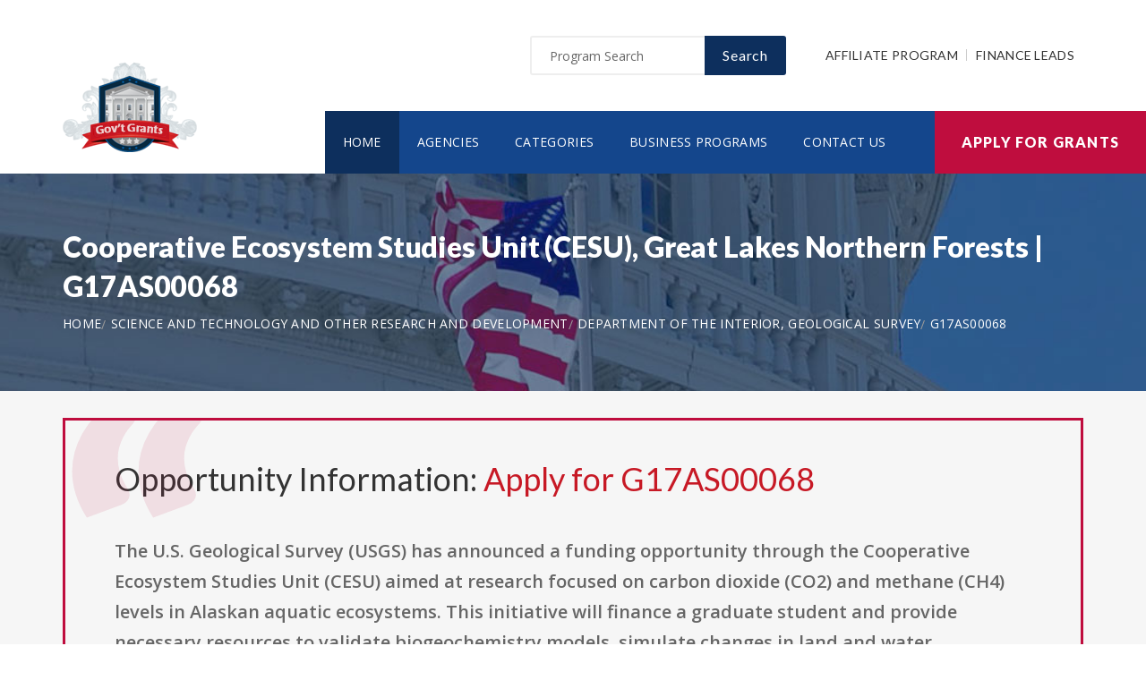

--- FILE ---
content_type: text/html; charset=UTF-8
request_url: https://www.personalfederalgrants.org/opportunity/cooperative-ecosystem-studies-unit-cesu-great-lakes-northern-forests/41665
body_size: 7432
content:
<!doctype html>
<html lang="en">

<head>

  <!-- Google Web Fonts
  ================================================== -->

  <link href="https://fonts.googleapis.com/css?family=Open+Sans:300,400,600,700,800%7CLato:300,400,700,900" rel="stylesheet">

  <!-- Basic Page Needs
  ================================================== -->

  <base href="https://www.personalfederalgrants.org/">
  <title>Cooperative Ecosystem Studies Unit (CESU), Great Lakes Northern Forests | G17AS00068</title>
  
  <!--meta info-->
  <meta charset="utf-8">
  <meta name="author" content="www.personalfederalgrants.org">
  <meta name="keywords" content="">
  <meta name="description" content="Learn and Apply for Government Funding Opportunity: Cooperative Ecosystem Studies Unit (CESU), Great Lakes Northern Forests">
  <link rel="canonical" href="https://www.personalfederalgrants.org/opportunity/cooperative-ecosystem-studies-unit-cesu-great-lakes-northern-forests/41665" />
  <!-- Mobile Specific Metas
  ================================================== -->
  <meta name="viewport" content="width=device-width, initial-scale=1.0, maximum-scale=1.0, user-scalable=no">

  <!-- Vendor CSS
  ============================================ -->
  
  <link rel="stylesheet" href="v2/font/linea-basic/styles.css">
  <link rel="stylesheet" href="v2/font/linea-ecommerce/styles.css">
  <link rel="stylesheet" href="v2/font/linea-arrows/styles.css">
  <link rel="stylesheet" href="v2/plugins/fancybox/jquery.fancybox.css">
  <link rel="stylesheet" href="v2/plugins/revolution/css/settings.css">
  <link rel="stylesheet" href="v2/plugins/revolution/css/layers.css">
  <link rel="stylesheet" href="v2/plugins/revolution/css/navigation.css">

  <!-- CSS theme files
  ============================================ -->
  <link rel="stylesheet" href="v2/css/bootstrap.min.css">
  <link rel="stylesheet" href="v2/css/fontello.css">
  <link rel="stylesheet" href="v2/css/owl.carousel.css">
  <link rel="stylesheet" href="v2/css/style.css">
  <link rel="stylesheet" href="v2/css/responsive.css">


    <meta property='og:title' content='Cooperative Ecosystem Studies Unit (CESU), Great Lakes Northern Forests | G17AS00068'/>
    <meta property='og:type' content='article'/>
    <meta property='og:url' content='https://www.personalfederalgrants.org/opportunity/cooperative-ecosystem-studies-unit-cesu-great-lakes-northern-forests/41665'/>
    <meta property='og:image' content='https://www.personalfederalgrants.org/images/logo_top.png'/>
    <meta property='og:site_name' content='PERSONALFEDERALGRANTS.ORG'/>
    <meta property='og:description' content='Learn and Apply for Government Funding Opportunity: Cooperative Ecosystem Studies Unit (CESU), Great Lakes Northern Forests'/>
		
		<meta name='robots' content='index, follow'>
		
<link rel="shortcut icon" href="images/favicon.ico" type="image/x-icon">
<link rel="icon" href="images/favicon.ico" type="image/x-icon">

	<!--
<script async src="//pagead2.googlesyndication.com/pagead/js/adsbygoogle.js"></script>
<script>
  (adsbygoogle = window.adsbygoogle || []).push({
    google_ad_client: "ca-pub-7491980484785142",
    enable_page_level_ads: true
  });
</script>
-->

</head>

<body>
<script>
window.addEventListener('mouseover', initLandbot, { once: true });
window.addEventListener('touchstart', initLandbot, { once: true });
var myLandbot;
function initLandbot() {
  if (!myLandbot) {
    var s = document.createElement('script');s.type = 'text/javascript';s.async = true;
    s.addEventListener('load', function() {
      var myLandbot = new Landbot.Livechat({
        configUrl: 'https://chats.landbot.io/v3/H-1190840-SWBK33D9X6YW7FXH/index.json',
      });
    });
    s.src = 'https://cdn.landbot.io/landbot-3/landbot-3.0.0.js';
    var x = document.getElementsByTagName('script')[0];
    x.parentNode.insertBefore(s, x);
  }
}
</script>
<div id="fb-root"></div>
<script>(function(d, s, id) {
  var js, fjs = d.getElementsByTagName(s)[0];
  if (d.getElementById(id)) return;
  js = d.createElement(s); js.id = id;
  js.src = "//connect.facebook.net/en_US/all.js#xfbml=1&appId=138342592886256";
  fjs.parentNode.insertBefore(js, fjs);
}(document, 'script', 'facebook-jssdk'));</script>

  <div class="loader"></div>


  <!-- - - - - - - - - - - - - - Wrapper - - - - - - - - - - - - - - - - -->

  <div id="wrapper" class="wrapper-container">

    <!-- - - - - - - - - - - - - Mobile Menu - - - - - - - - - - - - - - -->

    <nav id="mobile-advanced" class="mobile-advanced"></nav>

    <!-- - - - - - - - - - - - - - Header - - - - - - - - - - - - - - - - -->

    <header id="header" class="sticky-header header-3">

      <!-- top-header -->

      <div class="top-header">

        <div class="container">
          
          <div class="row">
            
            <div class="col-lg-3">
              
              <!-- logo -->

              <div class="logo-wrap">

                <a href="https://www.personalfederalgrants.org" class="logo"><img src="v2/images/logo_top.png" alt="Government Grants"></a>

              </div>

            </div>
            <div class="col-lg-9">

              <div class="page-options">
                
                <div class="join-us style-3">
                  
                  <div class="newslatter">
                    <form class="join-form" action='search' method='post'>
                      <button type="submit" class="btn btn-style-4 f-right">Search</button>
                      <div class="input-holder">
                        <input type="text" name="query" placeholder="Program Search" value="" onfocus="this.value = '';" onblur="if (this.value == '') {this.value = 'Funding Number Search';}">
                      </div>
                    </form>
                  </div>


                </div>

                <div class="lang-section">
                   <a href='https://www.usgrants.org/affiliate-program'>Affiliate Program</a>
                  <a href='https://www.usgrants.org/finance-leads.html'>Finance Leads</a>
                </div>
                

                
              </div>
              
              <!--main menu-->

              <div class="menu-holder">
                
                <div class="menu-wrap">

                  <div class="nav-item">
                    
                    <!-- - - - - - - - - - - - - - Navigation - - - - - - - - - - - - - - - - -->

                    <nav id="main-navigation" class="main-navigation">
                      <ul id="menu" class="clearfix">
                        <li class="current"><a href="https://www.personalfederalgrants.org">Home</a></li>
                        <li class=""><a href="https://www.personalfederalgrants.org/agency">Agencies</a></li>
                        <li class=""><a href="https://www.personalfederalgrants.org/category">Categories</a></li>
                        <li class=""><a href="https://www.personalfederalgrants.org/business">Business Programs</a></li>
                        <li class=""><a href="https://www.personalfederalgrants.org/contact">Contact Us</a></li>
                      </ul>
                    </nav>

                    <!-- - - - - - - - - - - - - end Navigation - - - - - - - - - - - - - - - -->

                  </div>

                </div>

              </div>

            </div>

          </div>
        </div>


        <a href="https://www.personalfederalgrants.org/apply" class="btn btn-style-6 btn-big">Apply for Grants</a>




      </div>
      
    </header>

    <!-- - - - - - - - - - - - - end Header - - - - - - - - - - - - - - - -->

    <div class="breadcrumbs-wrap" data-bg="v2/images/1920x200.jpg">

      <div class="container">
        
        <h1 class="page-title" style="font-size:2em;">Cooperative Ecosystem Studies Unit (CESU), Great Lakes Northern Forests | G17AS00068</h1>

    <!-- - - - - - - - - - - - - - Breadcrumbs - - - - - - - - - - - - - - - - -->



        <ul class="breadcrumbs">
<li><a href='https://www.personalfederalgrants.org' style='color:#ffffff;'>Home</a></li><li><a href='https://www.personalfederalgrants.org/category/science-and-technology-and-other-research-and-development' style='color:#ffffff;'>Science and Technology and other Research and Development</a></li><li><a href='https://www.personalfederalgrants.org/agency/department-of-the-interior-geological-survey' style='color:#ffffff;'>Department of the Interior, Geological Survey</a></li><li><a href='https://www.personalfederalgrants.org/opportunity/cooperative-ecosystem-studies-unit-cesu-great-lakes-northern-forests/41665' style='color:#ffffff;'>G17AS00068</a></li>        </ul>

    <!-- - - - - - - - - - - - - end Breadcrumbs - - - - - - - - - - - - - - - -->

      </div>

    </div>

    <!-- - - - - - - - - - - - - - Content - - - - - - - - - - - - - - - - -->

    <div id="content">
      
      <div class="page-section-bg type2" style="padding-top:30px;">
        
        <div class="container">
          
          <div class="">



<div class='blockquote-holder with-bg style-2'>
                <blockquote>

<h3 class='section-title'>Opportunity Information: <a href='apply' style='color:#c71925;'>Apply for G17AS00068</a></h3>

		<p>The U.S. Geological Survey (USGS) has announced a funding opportunity through the Cooperative Ecosystem Studies Unit (CESU) aimed at research focused on carbon dioxide (CO2) and methane (CH4) levels in Alaskan aquatic ecosystems. This initiative will finance a graduate student and provide necessary resources to validate biogeochemistry models, simulate changes in land and water ecosystems, and develop research methodologies. <br><br>The research has two main objectives: <br><br>1) To investigate how dynamic changes in land and freshwater ecosystems in Alaska may impact the CO2 and CH4 budgets, as well as to identify the primary factors driving these changes.
2) To assess how shifts in these greenhouse gas budgets relate to surface hydrology, particularly in terms of increased wetness and the types of wetlands and water bodies, including features like thermokarst lakes.</p>

<ul class='custom-list type-2'>
<li>The <a href='https://www.personalfederalgrants.org/agency/department-of-the-interior-geological-survey' style='color:#c71925;'><b>Department of the Interior, Geological Survey</b></a> in the science and technology and other research and development sector is offering a public funding opportunity titled "<b>Cooperative Ecosystem Studies Unit (CESU), Great Lakes Northern Forests</b>" and is now available to receive applicants.</li><li>Interested and eligible applicants and submit their applications by referencing the CFDA number(s): <b>15.808</b>.</li><li>This funding opportunity was created on May 30, 2017.</li><li>Applicants must submit their applications by Jun 16, 2017. (Agency may still review applications by suitable applicants for the remaining/unused allocated funding in 2025.)</li><li>Each selected applicant is eligible to receive up to $140,000.00 in funding.</li><li>The number of recipients for this funding is limited to 1 candidate(s).</li><li>Eligible applicants include: Others (see text field entitled Additional Information on Eligibility for clarification).</li></ul>

<a href='apply' class='btn btn-style-3'>Apply for G17AS00068</a>
<p class='text-size-big' style='width:100%;padding-top:20px;'>[Watch] Creating a grant proposal using the step-by-step wizard inside the applicant portal:</p>
<video controls style='width:100%;max-width:800px;margin-top:20px;'>
<source src='https://www.usgrants.org/videos/106. Opportunity Application.mp4?t=20221030' type='video/mp4'>
Your browser does not support the video tag.
</video>
		</blockquote>
</div>

Browse more opportunities from the same agency: <a href='https://www.personalfederalgrants.org/agency/department-of-the-interior-geological-survey' style='color:#c71925;'>Department of the Interior, Geological Survey</a><br><br>Browse more opportunities from the same category: <a href='https://www.personalfederalgrants.org/category/science-and-technology-and-other-research-and-development' style='color:#c71925;'>Science and Technology and other Research and Development</a><br><br>Next opportunity: <a href='https://www.personalfederalgrants.org/opportunity/blm-ca-interpretive-services-seabird-protection-central-ca-coast/41824' style='color:#c71925;'>BLM CA Interpretive Services Seabird Protection Central CA Coast</a><br><br>Previous opportunity: <a href='https://www.personalfederalgrants.org/opportunity/this-is-not-a-request-for-applicationspark-restoration-and-resource-education-indu-this-is-not-a-request-for-applications/41398' style='color:#c71925;'>THIS IS NOT A REQUEST FOR APPLICATIONS-Park Restoration and Resource Education- INDU- THIS IS NOT A REQUEST FOR APPLICATIONS</a><br><br>
<h3 class='section-title'>Applicant Portal:</h3>


<p class='text-size-big'>Are you interested in learning about about how to apply for this government funding opportunity? You can create a free applicant account and receive instant access to our applicant portal that many business owners like you have benefited from.</p>

<a href='apply' class='btn btn-style-3'>Apply for G17AS00068</a>
<p>&nbsp;</p>

	
<h3 class='section-title'>Applicants also applied for:</h3>
<p class='text-size-big'>Applicants who have applied for this opportunity (G17AS00068) also looked into and applied for these:</p>
		<div class='table-type-1 style-2'><table>
<tr>
<th>Funding Opportunity</th>

</tr>
		
<tr>
<td><b>Cooperative Ecosystem Studies Unit, Colorado Plateau CESU</b> <a href='apply' style='color:#c71925;'>Apply for G17AS00067</a><br><br>
Funding Number: G17AS00067
<br>Agency: Department of the Interior, Geological Survey <br>Category: Science and Technology and other Research and Development
<br>Funding Amount: $55,000</td>
</tr>
			
<tr>
<td><b>Cooperative Ecosystem Studies Unit, Great Lakes Northern Forests (CESU)</b> <a href='apply' style='color:#c71925;'>Apply for G17AS00072</a><br><br>
Funding Number: G17AS00072
<br>Agency: Department of the Interior, Geological Survey <br>Category: Science and Technology and other Research and Development
<br>Funding Amount: $60,000</td>
</tr>
			
<tr>
<td><b>Cooperative Ecosystem Studies Unit, Great Lakes Northern Forests (CESU)</b> <a href='apply' style='color:#c71925;'>Apply for G17AS00073</a><br><br>
Funding Number: G17AS00073
<br>Agency: Department of the Interior, Geological Survey <br>Category: Science and Technology and other Research and Development
<br>Funding Amount: $25,000</td>
</tr>
			
<tr>
<td><b>Fiscal Year (FY) 2017 Cooperating Technical Partners (CTP) Program - Region 4</b> <a href='apply' style='color:#c71925;'>Apply for DHS 17 MT 045 04 01</a><br><br>
Funding Number: DHS 17 MT 045 04 01
<br>Agency: Department of Homeland Security, Department of Homeland Security - FEMA <br>Category: Science and Technology and other Research and Development
<br>Funding Amount: Case Dependent</td>
</tr>
			
<tr>
<td><b>Fiscal Year (FY) 2017 Cooperating Technical Partners (CTP) Program - Region 8</b> <a href='apply' style='color:#c71925;'>Apply for DHS 17 MT 045 08 01</a><br><br>
Funding Number: DHS 17 MT 045 08 01
<br>Agency: Department of Homeland Security, Department of Homeland Security - FEMA <br>Category: Science and Technology and other Research and Development
<br>Funding Amount: Case Dependent</td>
</tr>
			
<tr>
<td><b>FY2017 Research Opportunities in Accelerator Stewardship</b> <a href='apply' style='color:#c71925;'>Apply for DE FOA 0001779</a><br><br>
Funding Number: DE FOA 0001779
<br>Agency: Department of Energy - Office of Science, Office of Science <br>Category: Science and Technology and other Research and Development
<br>Funding Amount: $300,000</td>
</tr>
			
<tr>
<td><b>Cooperative Ecosystem Studies Unit, Great Lakes Northern Forests (CESU)</b> <a href='apply' style='color:#c71925;'>Apply for G17AS00071</a><br><br>
Funding Number: G17AS00071
<br>Agency: Department of the Interior, Geological Survey <br>Category: Science and Technology and other Research and Development
<br>Funding Amount: $47,000</td>
</tr>
			
<tr>
<td><b>Cultural Landscapes Inventory & Ethnographic Assessment – DC Small Park Reservations</b> <a href='apply' style='color:#c71925;'>Apply for P17AS00291</a><br><br>
Funding Number: P17AS00291
<br>Agency: Department of the Interior, National Park Service <br>Category: Science and Technology and other Research and Development
<br>Funding Amount: $56,000</td>
</tr>
			
<tr>
<td><b>Fiscal Year (FY) 2017 Cooperating Technical Partners (CTP) Program - Region 3</b> <a href='apply' style='color:#c71925;'>Apply for DHS 17 MT 045 03 01</a><br><br>
Funding Number: DHS 17 MT 045 03 01
<br>Agency: Department of Homeland Security, Department of Homeland Security - FEMA <br>Category: Science and Technology and other Research and Development
<br>Funding Amount: Case Dependent</td>
</tr>
			
<tr>
<td><b>Fiscal Year (FY) 2017 Cooperating Technical Partners (CTP) Program - Region 6</b> <a href='apply' style='color:#c71925;'>Apply for DHS 17 MT 045 06 01</a><br><br>
Funding Number: DHS 17 MT 045 06 01
<br>Agency: Department of Homeland Security, Department of Homeland Security - FEMA <br>Category: Science and Technology and other Research and Development
<br>Funding Amount: Case Dependent</td>
</tr>
			
<tr>
<td><b>Fiscal Year (FY) 2017 Cooperating Technical Partners (CTP) Program - Region 9</b> <a href='apply' style='color:#c71925;'>Apply for DHS 17 MT 045 09 01</a><br><br>
Funding Number: DHS 17 MT 045 09 01
<br>Agency: Department of Homeland Security, Department of Homeland Security - FEMA <br>Category: Science and Technology and other Research and Development
<br>Funding Amount: Case Dependent</td>
</tr>
			
<tr>
<td><b>Fiscal Year (FY) 2017 Cooperating Technical Partners (CTP) Program - Region 10</b> <a href='apply' style='color:#c71925;'>Apply for DHS 17 MT 045 10 01</a><br><br>
Funding Number: DHS 17 MT 045 10 01
<br>Agency: Department of Homeland Security, Department of Homeland Security - FEMA <br>Category: Science and Technology and other Research and Development
<br>Funding Amount: Case Dependent</td>
</tr>
			
<tr>
<td><b>Development of Online Launch Calendar, Phase III</b> <a href='apply' style='color:#c71925;'>Apply for P17AS00317</a><br><br>
Funding Number: P17AS00317
<br>Agency: Department of the Interior, National Park Service <br>Category: Science and Technology and other Research and Development
<br>Funding Amount: $27,608</td>
</tr>
			
<tr>
<td><b>Migratory Bird Monitoring, Assessment and Conservation</b> <a href='apply' style='color:#c71925;'>Apply for F17AS00238</a><br><br>
Funding Number: F17AS00238
<br>Agency: Department of the Interior, Fish and Wildlife Service <br>Category: Science and Technology and other Research and Development
<br>Funding Amount: $30,000</td>
</tr>
			
<tr>
<td><b>Innovative Technology Experiences for Students and Teachers</b> <a href='apply' style='color:#c71925;'>Apply for 17 565</a><br><br>
Funding Number: 17 565
<br>Agency: National Science Foundation <br>Category: Science and Technology and other Research and Development
<br>Funding Amount: $2,000,000</td>
</tr>
			
<tr>
<td><b>Fiscal Year (FY) 2017 Cooperating Technical Partners (CTP) Program - Region 7</b> <a href='apply' style='color:#c71925;'>Apply for DHS 17 MT 045 07 01</a><br><br>
Funding Number: DHS 17 MT 045 07 01
<br>Agency: Department of Homeland Security, Department of Homeland Security - FEMA <br>Category: Science and Technology and other Research and Development
<br>Funding Amount: Case Dependent</td>
</tr>
			
<tr>
<td><b>Collaborative Fusion Energy Research in the DIII-D National Program</b> <a href='apply' style='color:#c71925;'>Apply for DE FOA 0001762</a><br><br>
Funding Number: DE FOA 0001762
<br>Agency: Department of Energy - Office of Science, Office of Science <br>Category: Science and Technology and other Research and Development
<br>Funding Amount: $700,000</td>
</tr>
			
<tr>
<td><b>Geography and Spatial Sciences Program</b> <a href='apply' style='color:#c71925;'>Apply for 17 566</a><br><br>
Funding Number: 17 566
<br>Agency: National Science Foundation <br>Category: Science and Technology and other Research and Development
<br>Funding Amount: $400,000</td>
</tr>
			
<tr>
<td><b>Geography and Spatial Sciences Program - Doctoral Dissertation Research Improvement Awards</b> <a href='apply' style='color:#c71925;'>Apply for 17 567</a><br><br>
Funding Number: 17 567
<br>Agency: National Science Foundation <br>Category: Science and Technology and other Research and Development
<br>Funding Amount: $18,000</td>
</tr>
			
<tr>
<td><b>Research of Technologies Advancing Corrosion Prevention and Control</b> <a href='apply' style='color:#c71925;'>Apply for USAFA BAA 2015 CALL 0004</a><br><br>
Funding Number: USAFA BAA 2015 CALL 0004
<br>Agency: Department of Defense, Air Force Academy <br>Category: Science and Technology and other Research and Development
<br>Funding Amount: $3,500,000</td>
</tr>
			</table></div>
<p>&nbsp;</p>
<h3 class='section-title'>Grant application guides and resources</h3>

<p class='text-size-big'>It is always free to apply for government grants. However the process may be very complex depending on the funding opportunity you are applying for. Let us help you!</p>

<a href="apply" class="btn btn-style-3">Apply for Grants</a>



<p>&nbsp;</p>

<div class='blockquote-holder style-2'>
<blockquote>
<h3 class='section-title'>Inside Our Applicants Portal</h3>
<ul class='custom-list type-2'>
<li><b>Grants Repository</b> - Access current and historic funding opportunities with ease. Thousands of funding opportunities are published every week. We can help you sort through the database and find the eligible ones to apply for.</li>
<li><b>Applicant Video Guides</b> - The grant application process can be challenging to follow. We can help you with intuitive video guides to speed up the process and eliminate errors in submissions.</li>
<li><b>Grant Proposal Wizard</b> - We have developed a network of private funding organizations and investors across the United States. We can reach out and submit your proposal to these contacts to maximize your chances of getting the funding you need.</li>
</ul>
<a href='apply' class='btn btn-style-3'>Access Applicants Portal</a>
</blockquote>
</div>

<p>&nbsp;</p>

<h3 class='section-title'>Premium leads for funding administrators, grant writers, and loan issuers</h3>

<p class='text-size-big'>Thousands of people visit our website for their funding needs every day. When a user creates a grant proposal and files for submission, we pass the information on to funding administrators, grant writers, and government loan issuers.</p>

<p class='text-size-big'>If you manage government grant programs, provide grant writing services, or issue personal or government loans, we can help you reach your audience.</p>

<a href='https://www.usgrants.org/finance-leads.html' class='btn btn-style-3'>Learn More</a>

<p>&nbsp;</p>
	
<p>&nbsp;</p>


<h3 class='section-title'>Request more information:</h3>
<p class='text-size-big'>Would you like to learn more about this funding opportunity, similar opportunities to "<b>G17AS00068</b>", eligibility, application service, and/or application tips? Submit an inquiry below:</p>
<p class='text-size-big'>Don't forget to <a href='https://www.usgrants.org/alerts/'><b>subscribe to our grant alerts</b></a> mailing list to receive weekly alerts on new and updated grant funding opportunities like this one in your email.</p>
<div class='join-us style-4'>
<form method='post' action='contact' class='join-form'>
<input type='hidden' name='type' value='funding-inquiry'>
<input type='hidden' name='title' value='Cooperative Ecosystem Studies Unit (CESU), Great Lakes Northern Forests'>
<input type='hidden' name='funding-number' value='G17AS00068'>
			 <div class='register-top-grid'>

				 <div>
					<label>First Name</label>
					<input type='text' name='first_name'> 
				 </div>
				 <div>
					<label>Last Name</label>
					<input type='text' name='last_name'> 
				 </div>
				 <div>
					 <label>Email Address</label>
					 <input type='text' name='email'> 
				 </div>
				 <div>
					 <label>Phone Number</label>
					 <input type='text' name='phone'> 
				 </div>

			 </div>
<button type='submit' class='btn btn-style-4'>Request for More Information</button>

</form>
</div>
	


<p>&nbsp;</p>
<h3 class="section-title">Ask a Question:</h3>
<div class="fb-comments" data-href="https://www.personalfederalgrants.org/opportunity/cooperative-ecosystem-studies-unit-cesu-great-lakes-northern-forests/41665" data-width="100%" data-num-posts="25" data-order-by="reverse_time"></div>

          </div>

        </div>

      </div>


    </div>

    <!-- - - - - - - - - - - - - end Content - - - - - - - - - - - - - - - -->

    <!-- - - - - - - - - - - - - - Footer - - - - - - - - - - - - - - - - -->

    <footer id="footer" class="footer-3">

      <div class="call-out join-us type2">
        
        <div class="container">

          <div class="row flex-row">
            <div class="col-md-6">
              
              <div class="bg-col-3">
                <div class="widget-events">
                  
                  <h5 class="event-title">Latest Grant Postings</h5>


                  <div class='event-item'>

                    <div class='event-info'>
                      <h6 class='event-link'><a href='https://www.personalfederalgrants.org/opportunity/family-violence-prevention-and-services-discretionary-grant-program-national-indigenous-domestic-violence-hotline/94999'>Family Violence Prevention and Services Discretionary Grant Program/ National Indigenous Domestic Violence Hotline</a></h6>
                      <div class='event-info-item'>HHS 2025 ACF OFVPS EV 0004</div>
                    </div>
                  </div>

			
                  <div class='event-item'>

                    <div class='event-info'>
                      <h6 class='event-link'><a href='https://www.personalfederalgrants.org/opportunity/hepatitis-c-elimination-initiative-pilot/94215'>Hepatitis C Elimination Initiative Pilot</a></h6>
                      <div class='event-info-item'>TI 25 005</div>
                    </div>
                  </div>

			
                  <div class='event-item'>

                    <div class='event-info'>
                      <h6 class='event-link'><a href='https://www.personalfederalgrants.org/opportunity/revolving-fund-program/94180'>Revolving Fund Program</a></h6>
                      <div class='event-info-item'>RDRUS 25 RFP</div>
                    </div>
                  </div>

			


                  <a href="agency" class="info-btn">Browse Funding Agencies</a> &middot; 
                  <a href="category" class="info-btn">Browse Funding Categories</a>
                </div>
              </div>

            </div>
            <div class="col-md-6">

              <div class="row flex-row">
                <div class="col-sm-12">
                  
                  <div class="bg-col-4">
                    <h5>Weekly Grant Alerts</h5>
                    <p>Stay up to date via email on new and updated funding opportunities</p>
                      <a href='https://www.usgrants.org/alerts'><button class="btn btn-style-6 btn-big f-right" data-type="submit">Subscribe to Grant Alerts</button></a>
                  </div>

                </div>
                <div class="col-sm-12">
                  
                  <div class="bg-col-5">
                    <h5>Stay <br> Connected</h5>
                    <ul class="social-icons">

                      <li><a><i class="icon-facebook"></i></a></li>
                      <li><a><i class="icon-twitter"></i></a></li>
                      <li><a><i class="icon-instagram-5"></i></a></li>
                      <li><a><i class="icon-youtube-play"></i></a></li>
                      <li><a><i class="icon-flickr"></i></a></li>

                    </ul>
                  </div>

                </div>
              </div>

            </div>
          </div>

        </div>

      </div>

      <div class="main-footer">
        
        <div class="container">
        
          <div class="row">
             <div class="col-sm-6 col-xs-6">
              


              <div class="widget align-center">
                
                <div class="copyright">
                  
                  <div class="paid-by">About Our Website</div>
                  <p>Our website is an established government funding resource portal focused on providing legitimate information, resource, and help on government grants and federal funding. From year 2000 to date, We have become one of the largest and legitimate go-to resources for information on government grants.</p>

                </div>

              </div>

            </div>
            <div class="col-sm-6 col-xs-6">
              
              <div class="widget align-right">
                
                <div class="content-element3">

<a href="apply" class="btn btn-style-6 btn-big">Apply for Grants</a>




                </div>
                <p>Copyright &copy; 2000-2025 <a href='https://www.personalfederalgrants.org'>www.personalfederalgrants.org</a><br>This website is owned and operated by a private organization and is not affiliated with the United States government.</p>
                <a href="contact" class="link-text">Contact Us</a>

              </div>

            </div>
          </div>

        </div>
        
      </div>

    </footer>

    <!-- - - - - - - - - - - - - end Footer - - - - - - - - - - - - - - - -->

  </div>

  <!-- - - - - - - - - - - - end Wrapper - - - - - - - - - - - - - - -->

  <!-- JS Libs & Plugins
  ============================================ -->
  <script src="v2/js/libs/jquery.modernizr.js"></script>
  <script src="v2/js/libs/jquery-2.2.4.min.js"></script>
  <script src="v2/js/libs/jquery-ui.min.js"></script>
  <script src="v2/js/libs/retina.min.js"></script>
  <script src="v2/plugins/jquery.queryloader2.min.js"></script>
  <script src="v2/plugins/bootstrap.js"></script>


  <!-- JS theme files
  ============================================ -->
  <script src="v2/js/plugins.js"></script>
  <script src="v2/js/script.js"></script>
  
</body>
</html>



--- FILE ---
content_type: application/javascript
request_url: https://www.personalfederalgrants.org/v2/js/plugins.js
body_size: 11221
content:
;(function($){

	'use strict';

	$.mad_core = $.mad_core || {};

	$.mad_core = {

		setUp: function (options) {
			var base = this;

			var animEndEventNames = {
				'WebkitAnimation' : 'webkitAnimationEnd',
				'OAnimation' : 'oAnimationEnd',
				'msAnimation' : 'MSAnimationEnd',
				'animation' : 'animationend'
			},
			transEndEventNames = {
				'WebkitTransition': 'webkitTransitionEnd',
				'MozTransition': 'transitionend',
				'OTransition': 'oTransitionEnd',
				'msTransition': 'MSTransitionEnd',
				'transition': 'transitionend'
			}

			base.$window = $(window);
			base.ANIMATIONEND = animEndEventNames[ Modernizr.prefixed('animation') ];
			base.TRANSITIONEND = transEndEventNames[ Modernizr.prefixed('transition') ];
			base.SUPPORT = {
				animations : Modernizr.csstransitions && Modernizr.cssanimations,
				ANIMATIONSUPPORTED: Modernizr.cssanimations,
				TRANSITIONSUPPORTED: Modernizr.csstransitions,
				ISRTL: getComputedStyle(document.body).direction === 'rtl',
				ISTOUCH: Modernizr.touch
			};
			base.XHRLEVEL2 = !!window.FormData;
			base.event = base.SUPPORT.ISTOUCH ? 'touchstart' : 'click';

			// Refresh elements
			base.refresh();
		},

		DOMLoaded: function(options) {

			var base = this;

			// set up
			base.setUp(options);

			// counters
			if($('.counter').length) base.counters();
			
			// responsive menu
			if($('#header').length) base.navInit.init(this);

			// search
			if($('.search-holder').length) base.searchHolder();

			// background load
			if($('[data-bg]').length) base.bg();

			// sync carousel
			if($('.owl-carousel[data-sync]').length) base.syncOwlCarousel.init();

			// init view types (product boxes)
			if($('[data-view]').length) base.viewTypes();

			// dropdown elements init
			if($('.dropdown-invoker').length) base.dropdown();

			// close btn init
			if($('.item-close').length) base.closeBtn();
			if($('.shopping-cart-full').length) base.removeProduct();

			// hidden elements init
			if($('.hidden-section').length) base.hiddenSections();

			// prealoader init
			if($('#loader').length) base.preloader({
				waitAfterLoad: 1500
			});

		},

		elements: {
			'.main-navigation, .topbar:not(.no-mobile-advanced)': 'navMain',
			'#mobile-advanced': 'navMobile',
			'#wrapper': 'wrapper',
			'#header' : 'header'
		},

		/*
		Plugin Name: 	Refresh
		*/
		$: function (selector) {
			return $(selector);
		},

		refresh: function() {
			for (var key in this.elements) {
				this[this.elements[key]] = this.$(key);
			}
		},

		/*
		Plugin Name: 	SearchHolder
		*/
		searchHolder : function () {

		    $.searchClick = function (el, options) {
				this.el = $(el);
				this.init(options);
			}

			$.searchClick.DEFAULTS = {
				key_esc: 27
			}

			$.searchClick.prototype = {
				init: function (options) {
					var base = this;
					base.o = $.extend({}, $.searchClick.DEFAULTS, options);
					base.key_esc = base.o.key_esc;
					base.searchWrap = $('.searchform-wrap');
					base.searchBtn = $('.search-button', base.el);
					base.searchClose = $('.close-search-form', base.el);
					base.searchField = $('#s', base.el);
					base.event = Modernizr.touch ? 'touchstart' : 'click';

					base.set();
					base.bind();
				},
				set: function () {
					var transEndEventNames = {
						'WebkitTransition': 'webkitTransitionEnd',
						'MozTransition': 'transitionend',
						'OTransition': 'oTransitionEnd',
						'msTransition': 'MSTransitionEnd',
						'transition': 'transitionend'
					};
					this.transEndEventName = transEndEventNames[Modernizr.prefixed( 'transition' )];
					this.animations = Modernizr.csstransitions;
				},
				hide: function () {
				    var base = this;
				    base.searchWrap.addClass('closed').removeClass('opened');
				    var onEndTransitionFn = function () {
				      base.searchWrap.removeClass('closed');
				    };
				    if (base.animations) {
				      base.searchWrap.on(base.transEndEventName, onEndTransitionFn);
				    } else {
				      onEndAnimationFn();
				    }

				    var $body = $(document.body),
				    $popup = $(".searchform-wrap");

				},
				bind: function () {
					this.searchBtn.on(this.event, $.proxy(this.display_show, this));
					this.searchClose.on(this.event, $.proxy(function (e) {
						this.display_hide(e, this.key_esc);
					}, this));
					this.keyDownHandler(this.key_esc);

					$(window).on("load",function(){

				        var $win = $('.wrapper-container'); // or $box parent container
						var $box = $(".searchform-wrap");
						var $sb = $(".search-button");
						
					 	$win.on("click.Bst", function(event){		
							if ( 
				            $box.has(event.target).length === 0 //checks if descendants of $box was clicked
				            &&
				            !$box.is(event.target) //checks if the $box itself was clicked
				            &&
				            !$sb.is(event.target) //checks if the $box itself was clicked
					        ){
								$('.searchform-wrap').removeClass('opened');
							}
						});

						$('.close-search-form').on( "click", function() {
						  $('.searchform-wrap').removeClass('opened');
						});
						  
					});
				},
				display_show: function (e) {
					e.preventDefault();
					if (!this.searchWrap.hasClass('opened')) {
						this.searchWrap.addClass('opened');
						this.searchField.focus();
					}
				},
				display_hide: function (e, key) {
					var base = this;
					if (base.searchWrap.hasClass('opened')) {
						if (e.type == base.event || e.type == 'keydown' && e.keyCode === key) {
							e.preventDefault();
							base.hide();
							base.searchField.blur();
						}
					}
				},
				keyDownHandler: function (key) {
					$(window).on('keydown', $.proxy(function (e) {
						this.display_hide(e, key);
					}, this));
				}
			}

			$.fn.extend({
				searchClick: function (option) {
					if (!this.length) return this;
					return this.each(function () {
						var $this = $(this), data = $this.data('searchClick'),
							options = typeof option == 'object' && option;
						if (!data) {
							$this.data('searchClick', new $.searchClick(this, options));
						}
					});
				}
			});

			var searchHolder = $('.search-holder');

			if (searchHolder.length) {
				searchHolder.searchClick();

				$("#search-btn").on('click',function() {
					$(this).toggleClass('active');
		            $('.join-us').toggleClass('open-search');
		            return false;
		        });

			}

		},

		/**
		 * Emulates single accordion item
		 * @param Function callback
		 * @return jQuery collection;
		 **/
		hiddenSections: function(callback){

			var collection = $('.hidden-section');
			if(!collection.length) return;

			collection.each(function(i, el){
				$(el).find('.content').hide();
			});

			collection.on('click.hidden', '.invoker', function(e){

				e.preventDefault();

				var content = $(this).closest('.hidden-section').find('.content');

				content.slideToggle({
					duration: 500,
					easing: 'easeOutQuint',
					complete: callback ? callback : function(){}
				});

			});

			return collection;

		},

		/**
		 * Initializes dropdown module
		 * @return Object Core;
		 **/
		dropdown: function(){

			var dropdown = {

				init: function(){

					this.bindEvents();

				},

				bindEvents: function(){

					var self = this;

					$('body').on('click', '.dropdown-invoker', function(e){

						e.preventDefault();
						e.stopPropagation();

						var invoker = $(this),
							dropdown = invoker.next('.dropdown-window');

						self.smartPosition(dropdown);
						
						invoker.add(dropdown).toggleClass('opened');
						dropdown.parent().toggleClass('dropdown-over');

					});

					$(document).on('click', function(e){

						var dropdown = $('.dropdown-window');

						if(!$(e.target).closest(dropdown).length){

							dropdown.add(dropdown.prev('.dropdown-invoker')).removeClass('opened');
							dropdown.parent().removeClass('dropdown-over');

						}

					});

				},

				smartPosition: function(dropdown){

					var dWidth = dropdown.outerWidth(),
						dOfsset = dropdown.offset().left,
						$wW = $(window).width();

					if(dOfsset + dWidth > $wW) dropdown.addClass('reverse');

				}

			}

			dropdown.init();

			return this;

		},

		/**
		 * Initialize global close event
		 * @return Object Core;
		 **/
		closeBtn: function(){

			$('body').on('click.globalclose', '.item-close:not(.shopping-cart-full .item-close)', function(e){

				e.preventDefault();

				$(this).parent().stop().animate({
					opacity: 0
				}, function(){

					$(this).stop().slideUp(function(){

						$(this).remove();

					});

				});

			});

			return this;

		},

		/**
		Remove item
		**/
		removeProduct: function(collection){

			var c = $('.shopping-cart-full');

			c.on('click.removeProduct', '.item-close', function(e){

				e.preventDefault();

				$(this).closest('tr').stop().fadeOut(function(){
					$(this).remove();
				});

			});

		},

		/**
		 * Changes view type (product boxes)
		 * @return jQuery collection;
		**/
		viewTypes: function(){

			var collection = $('[data-view]');
			if(!collection.length) return;

			collection.on('click', function(e){

				e.preventDefault();
				var $this = $(this),
					target = $($this.data('target'));

				$this
					.addClass('active')
					.siblings()
					.removeClass('active');

				target
					.removeClass('view-list view-grid')
					.addClass('view-' + $this.data('view'));

			});

			return collection;

		},

		/**
		Counters
		**/
		counters : function(){

			var counter = $('.counter');

			counter.each(function(){

				var $this = $(this),
				offset = $this.offset().top - 3000;

				$(window).on('scroll',function(){
					if($this.hasClass('counted')) return false;

					if($(this).scrollTop() >= offset){

						$this.addClass('counted');
						
						(function ($) {
							$.fn.countTo = function (options) {
								options = options || {};
								
								return $(this).each(function () {
									// set options for current element
									var settings = $.extend({}, $.fn.countTo.defaults, {
										from:            $(this).data('from'),
										to:              $(this).data('to'),
										speed:           $(this).data('speed'),
										refreshInterval: $(this).data('refresh-interval'),
										decimals:        $(this).data('decimals')
									}, options);
									
									// how many times to update the value, and how much to increment the value on each update
									var loops = Math.ceil(settings.speed / settings.refreshInterval),
										increment = (settings.to - settings.from) / loops;
									
									// references & variables that will change with each update
									var self = this,
										$self = $(this),
										loopCount = 0,
										value = settings.from,
										data = $self.data('countTo') || {};
									
									$self.data('countTo', data);
									
									// if an existing interval can be found, clear it first
									if (data.interval) {
										clearInterval(data.interval);
									}
									data.interval = setInterval(updateTimer, settings.refreshInterval);
									
									// initialize the element with the starting value
									render(value);
									
									function updateTimer() {
										value += increment;
										loopCount++;
										
										render(value);
										
										if (typeof(settings.onUpdate) == 'function') {
											settings.onUpdate.call(self, value);
										}
										
										if (loopCount >= loops) {
											// remove the interval
											$self.removeData('countTo');
											clearInterval(data.interval);
											value = settings.to;
											
											if (typeof(settings.onComplete) == 'function') {
												settings.onComplete.call(self, value);
											}
										}
									}
									
									function render(value) {
										var formattedValue = settings.formatter.call(self, value, settings);
										$self.html(formattedValue);
									}
								});
							};
							
							$.fn.countTo.defaults = {
								from: 0,               // the number the element should start at
								to: 0,                 // the number the element should end at
								speed: 1000,           // how long it should take to count between the target numbers
								refreshInterval: 100,  // how often the element should be updated
								decimals: 0,           // the number of decimal places to show
								formatter: formatter,  // handler for formatting the value before rendering
								onUpdate: null,        // callback method for every time the element is updated
								onComplete: null       // callback method for when the element finishes updating
							};
							
							function formatter(value, settings) {
								return value.toFixed(settings.decimals);
							}
						}(jQuery));

						jQuery(function ($) {
						  // custom formatting example
						  $('.count-number').data('countToOptions', {
							formatter: function (value, options) {
							  return value.toFixed(options.decimals).replace(/\B(?=(?:\d{3})+(?!\d))/g, '');
							}
						  });
						  
						  // start all the timers
						  $('.timer').each(count);  
						  
						  function count(options) {
							var $this = $(this);
							options = $.extend({}, options || {}, $this.data('countToOptions') || {});
							$this.countTo(options);
						  }
						});
						
					}

				});

			});

		},

		/**
		Isotope
		**/
		isotope : function(){
			var cthis = this;
			$('[data-isotope-options]').each(function(){

				var self = $(this),
				options = self.data('isotope-options');

				self.isotope(options);

			});
		},

		/**
		Sync Owl Carousel
		**/
		syncOwlCarousel: {

			init: function(){

				this.collection = $('.owl-carousel[data-sync]');
				if(!this.collection.length) return false;

				this.bindEvents();

			},

			bindEvents: function(){

				var self = this;

				this.collection.each(function(i, el){

					var $this = $(el),
						sync = $($this.data('sync'));

					if(!sync.length){
						console.log('Not found carousel with selector ' + $this.data('sync'));
						return;
					}

					// nav
					$this.on('click', '.owl-prev', function(e){
						sync.trigger('prev.owl.carousel');
					});
					$this.on('click', '.owl-next', function(e){
						sync.trigger('next.owl.carousel');
					});

					sync.on('click', '.owl-prev', function(e){
						$this.trigger('prev.owl.carousel');
					});
					sync.on('click', '.owl-next', function(e){
						$this.trigger('next.owl.carousel');
					});

					// // drag 
					$this.on('dragged.owl.carousel', function(e){

				        if(e.relatedTarget.state.direction == 'left'){
				            sync.trigger('next.owl.carousel');
				        }
				        else{
				            sync.trigger('prev.owl.carousel');
				        }
				        
					});

					sync.on('dragged.owl.carousel', function(e){

						if(e.relatedTarget.state.direction == 'left'){
				            $this.trigger('next.owl.carousel');
				        }
				        else{
				            $this.trigger('prev.owl.carousel');
				        }

					});

				});

			}

		},

		/**
		* Page preloader
		* @return Object modules;
		**/
		preloader: function(options){

			var config = {
				waitAfterLoad: 1000,
				duration: 1000
			},
			loader = $('#loader');

			$.extend(config, options);

			$('body').gatsbyImagesLoaded().then(function(){

				setTimeout(function(){

					loader.fadeOut(config.duration, function(){
						$(this).remove();
					});

				}, config.waitAfterLoad);

			});

			return this;

		},

		jQueryExtend: function(){

			$.fn.extend({

				gatsbyImagesLoaded : function () {

				    var $imgs = this.find('img[src!=""]');

				    if (!$imgs.length) {return $.Deferred().resolve().promise();}

				    var dfds = [];

				    $imgs.each(function(){
				        var dfd = $.Deferred();
				        dfds.push(dfd);
				        var img = new Image();
				        img.onload = function(){dfd.resolve();}
				        img.onerror = function(){dfd.resolve();}
				        img.src = this.src;
				    });

				    return $.when.apply($,dfds);

				}

			});

		},

		/**
		 Adds background image
		 * @return undefined;
		**/
		bg: function(collection){

			var collection = collection ? collection : $('[data-bg]');

			collection.each(function(){

				var $this = $(this),
					bg = $this.data('bg');

				if(bg) $this.css('background-image', 'url('+bg+')');

			});

		},

		navInit : {

			init : function (base) {

				this.createResponsiveButtons.call(base);
				this.navProcess(base);

				if ( base.SUPPORT.ISTOUCH ) {
					this.touchNavEvent(base);
				}
			},

			touchNavEvent: function (base) {
				var clicked = false;

				$("li.menu-item-has-children > a, li.cat-parent > a, li.page-item-has-children > a").on(base.event, function (e) {
					if (clicked != this) {
						e.preventDefault();
						clicked = this;
					}
				});
			},

			navProcess: function (base) {

				base.navInit.touchNav(base, base.$window);

				$(window).resize(function (e) {
					setTimeout(function () {
						base.navInit.touchNav(base, e.currentTarget);
					}, 30);
				});

			},

			touchNav: function (base, target) {

				if (base.SUPPORT.ISTOUCH || $(target).width() < 992) {

					if (!base.navMobile.children('ul').length) {
						base.navMobile.append(base.navMain.html());
					}

					base.navButton.on(base.event, function (e) {
						e.preventDefault();

						if (!base.wrapper.is('.active')) {
							$('html, body').animate({ scrollTop: 0 }, 0, function () {
								base.wrapper.css({
									height: base.navMobile.children('ul').outerHeight(true)
								}).addClass('active');
							});
						}
					});

					base.navHide.on(base.event, function (e) {
						e.preventDefault();
						if (base.wrapper.is('.active')) {
							base.wrapper.css({ height: 'auto' }).removeClass('active');
						}
					});

				} else {
					base.navMobile.children('ul').remove();
				}
			},

			createResponsiveButtons : function () {

				this.navButton = $('<button></button>', {
					type: 'button',
					id: 'responsive-nav-button',
					'class': 'responsive-nav-button'
				}).insertBefore(this.navMain);

				this.navHide = $('<a></a>', {
					id: 'advanced-menu-hide',
					'href' : '#'
				}).insertBefore(this.navMobile); 

			},

		}

	}

	$(function(){

		$.mad_core.DOMLoaded();

	});

})(jQuery);

/**
Custom select
**/
$.fn.madCustomSelect = function () {

	return this.each(function(){

		var list = $(this).children('ul'),
			select = $(this).find('select'),
			title = $(this).find('.select-title');
	 

		// select items to list items

		if($(this).find('[data-filter]').length){
			for(var i = 0,len = select.children('option').length;i < len;i++){
				list.append('<li data-filter="'+select.children('option').eq(i).data('filter')+'">'+select.children('option').eq(i).text()+'</li>')
			}
		}
		else{
			for(var i = 0,len = select.children('option').length;i < len;i++){
				list.append('<li>'+select.children('option').eq(i).text()+'</li>')
			}
		}
		select.hide();

		// open list
		
		title.on('click',function(){
			list.slideToggle(400);
			$(this).toggleClass('active');
		});

		// selected option

		list.on('click','li',function(){
			var val = $(this).text();
			title.text(val);
			list.slideUp(400);
			select.val(val);
			title.toggleClass('active');
			return false;
		});

	});

},

// Sticky and Go-top

(function ($, window) {

	function Temp(el, options) {
		this.el = $(el);
		this.init(options);
	}

	Temp.DEFAULTS = {
		sticky: true
	}

	Temp.prototype = {
		init: function (options) {
			var base = this;
				base.window = $(window);
				base.options = $.extend({}, Temp.DEFAULTS, options);
				base.stickyWrap = $('.sticky-header');
				base.goTop = $('<button class="go-to-top" id="go-to-top"></button>').appendTo(base.el);

			// Sticky
			if (base.options.sticky) {
				base.sticky.stickySet.call(base, base.window);
				base.stickyWrap.before($(".sticky-header").clone().addClass("clone-fixed"));
				
				$( window ).on('load', function() {

				  	$(".sticky-header.clone-fixed").css('top', '-' + $('#header').outerHeight() + 'px');
				     
				});
				
			}
			
			// Scroll Event
			base.window.on('scroll', function (e) {
				if (base.options.sticky) {
					base.sticky.stickyInit.call(base, e.currentTarget);
				}
				base.gotoTop.scrollHandler.call(base, e.currentTarget);
			});

			// Click Handler Button GotoTop
			base.gotoTop.clickHandler(base);
		},

		sticky: {

			stickySet: function () {
				var stickyWrap = this.stickyWrap, offset;
				if (stickyWrap.length) {
					offset = stickyWrap.outerHeight();
					$.data(stickyWrap, 'data', {
						offset: offset,
						height: stickyWrap.outerHeight(true)
					});
					 
				}
			},
			stickyInit: function (win) {
				var base = this, data;
				if (base.stickyWrap.length) {
					data = $.data(base.stickyWrap, 'data');
					base.sticky.stickyAction(data, win, base);
				}
			},
			stickyAction: function (data, win, base) {
				var scrollTop = $(win).scrollTop();
				if (scrollTop > data.offset)  {
					if (!base.stickyWrap.hasClass('sticky')) {
						base.stickyWrap.addClass('sticky');
						$('.sticky-header.clone-fixed').addClass('slideDown');
					}
				} else {
					if (base.stickyWrap.hasClass('sticky')) {
						base.stickyWrap.removeClass('sticky');
						$('.sticky-header.clone-fixed').removeClass('slideDown');
					}
				}
			}
		},
		gotoTop: {
			scrollHandler: function (win) {
				$(win).scrollTop() > 200 ?
					this.goTop.addClass('go-top-visible'):
					this.goTop.removeClass('go-top-visible');
					$('.fb-link').addClass('fb-visible');
			},
			clickHandler: function (self) {
				self.goTop.on('click', function (e) {
					e.preventDefault();
					$('html, body').animate({ scrollTop: 0 }, 800);
				});
			}
		}
	}

	/* Temp Plugin
	 * ================================== */

	$.fn.Temp = function (option) {
		return this.each(function () {
			var $this = $(this), data = $this.data('Temp'),
				options = typeof option == 'object' && option;
			if (!data) {
				$this.data('Temp', new Temp(this, options));
			}
		});
	}

	/*$(window).scroll(function()
		{
		    if( $(window).scrollTop() > 0 )
		{
		        $('.sticky-holder').css({display: 'block'});
		} 
		else 
		{
		        $('.sticky-holder').css({display: 'none'});
		}
	});*/

})(jQuery, window);

/*
Plugin Name: 	smoothScroll for jQuery.
Written by: 	Crivos - (http://www.crivos.com)
Version: 		0.1
*/
(function($) {

	$.extend({

		browserSelector: function() {

			var u = navigator.userAgent,
				ua = u.toLowerCase(),
				is = function (t) {
					return ua.indexOf(t) > -1;
				},
				g = 'gecko',
				w = 'webkit',
				s = 'safari',
				o = 'opera',
				h = document.documentElement,
				b = [(!(/opera|webtv/i.test(ua)) && /msie\s(\d)/.test(ua)) ? ('ie ie' + parseFloat(navigator.appVersion.split("MSIE")[1])) : is('firefox/2') ? g + ' ff2' : is('firefox/3.5') ? g + ' ff3 ff3_5' : is('firefox/3') ? g + ' ff3' : is('gecko/') ? g : is('opera') ? o + (/version\/(\d+)/.test(ua) ? ' ' + o + RegExp.jQuery1 : (/opera(\s|\/)(\d+)/.test(ua) ? ' ' + o + RegExp.jQuery2 : '')) : is('konqueror') ? 'konqueror' : is('chrome') ? w + ' chrome' : is('iron') ? w + ' iron' : is('applewebkit/') ? w + ' ' + s + (/version\/(\d+)/.test(ua) ? ' ' + s + RegExp.jQuery1 : '') : is('mozilla/') ? g : '', is('j2me') ? 'mobile' : is('iphone') ? 'iphone' : is('ipod') ? 'ipod' : is('mac') ? 'mac' : is('darwin') ? 'mac' : is('webtv') ? 'webtv' : is('win') ? 'win' : is('freebsd') ? 'freebsd' : (is('x11') || is('linux')) ? 'linux' : '', 'js'];

			c = b.join(' ');
			h.className += ' ' + c;

		},

		smoothScroll: function() {

			// Scroll Variables (tweakable)
			var defaultOptions = {

				// Scrolling Core
				frameRate        : 150, // [Hz]
				animationTime    : 700, // [px]
				stepSize         : 80, // [px]

				// Pulse (less tweakable)
				// ratio of "tail" to "acceleration"
				pulseAlgorithm   : true,
				pulseScale       : 8,
				pulseNormalize   : 1,

				// Acceleration
				accelerationDelta : 20,  // 20
				accelerationMax   : 1,   // 1

				// Keyboard Settings
				keyboardSupport   : true,  // option
				arrowScroll       : 50,     // [px]

				// Other
				touchpadSupport   : true,
				fixedBackground   : true,
				excluded          : ""
			};

			var options = defaultOptions;

			// Other Variables
			var isExcluded = false;
			var isFrame = false;
			var direction = { x: 0, y: 0 };
			var initDone  = false;
			var root = document.documentElement;
			var activeElement;
			var observer;
			var deltaBuffer = [ 120, 120, 120 ];

			var key = { left: 37, up: 38, right: 39, down: 40, spacebar: 32,
						pageup: 33, pagedown: 34, end: 35, home: 36 };


			/***********************************************
			 * INITIALIZE
			 ***********************************************/

			/**
			 * Tests if smooth scrolling is allowed. Shuts down everything if not.
			 */
			function initTest() {

				var disableKeyboard = false;

				// disable keys for google reader (spacebar conflict)
				if (document.URL.indexOf("google.com/reader/view") > -1) {
					disableKeyboard = true;
				}

				// disable everything if the page is blacklisted
				if (options.excluded) {
					var domains = options.excluded.split(/[,\n] ?/);
					domains.push("mail.google.com"); // exclude Gmail for now
					for (var i = domains.length; i--;) {
						if (document.URL.indexOf(domains[i]) > -1) {
							observer && observer.disconnect();
							removeEvent("mousewheel", wheel);
							disableKeyboard = true;
							isExcluded = true;
							break;
						}
					}
				}

				// disable keyboard support if anything above requested it
				if (disableKeyboard) {
					removeEvent("keydown", keydown);
				}

				if (options.keyboardSupport && !disableKeyboard) {
					addEvent("keydown", keydown);
				}
			}

			/**
			 * Sets up scrolls array, determines if frames are involved.
			 */
			function init() {

				if (!document.body) return;

				var body = document.body;
				var html = document.documentElement;
				var windowHeight = window.innerHeight;
				var scrollHeight = body.scrollHeight;

				// check compat mode for root element
				root = (document.compatMode.indexOf('CSS') >= 0) ? html : body;
				activeElement = body;

				initTest();
				initDone = true;

				// Checks if this script is running in a frame
				if (top != self) {
					isFrame = true;
				}

				/**
				 * This fixes a bug where the areas left and right to
				 * the content does not trigger the onmousewheel event
				 * on some pages. e.g.: html, body { height: 100% }
				 */
				else if (scrollHeight > windowHeight &&
						(body.offsetHeight <= windowHeight ||
						 html.offsetHeight <= windowHeight)) {

					// DOMChange (throttle): fix height
					var pending = false;
					var refresh = function () {
						if (!pending && html.scrollHeight != document.height) {
							pending = true; // add a new pending action
							setTimeout(function () {
								html.style.height = document.height + 'px';
								pending = false;
							}, 500); // act rarely to stay fast
						}
					};
					html.style.height = 'auto';
					setTimeout(refresh, 10);

					var config = {
						attributes: true,
						childList: true,
						characterData: false
					};

					observer = new MutationObserver(refresh);
					observer.observe(body, config);

					// clearfix
					if (root.offsetHeight <= windowHeight) {
						var underlay = document.createElement("div");
						underlay.style.clear = "both";
						body.appendChild(underlay);
					}
				}

				// gmail performance fix
				if (document.URL.indexOf("mail.google.com") > -1) {
					var s = document.createElement("style");
					s.innerHTML = ".iu { visibility: hidden }";
					(document.getElementsByTagName("head")[0] || html).appendChild(s);
				}
				// facebook better home timeline performance
				// all the HTML resized images make rendering CPU intensive
				else if (document.URL.indexOf("www.facebook.com") > -1) {
					var home_stream = document.getElementById("home_stream");
					home_stream && (home_stream.style.webkitTransform = "translateZ(0)");
				}
				// disable fixed background
				if (!options.fixedBackground && !isExcluded) {
					body.style.backgroundAttachment = "scroll";
					html.style.backgroundAttachment = "scroll";
				}
			}


			/************************************************
			 * SCROLLING
			 ************************************************/

			var que = [];
			var pending = false;
			var lastScroll = +new Date;

			/**
			 * Pushes scroll actions to the scrolling queue.
			 */
			function scrollArray(elem, left, top, delay) {

				delay || (delay = 1000);
				directionCheck(left, top);

				if (options.accelerationMax != 1) {
					var now = +new Date;
					var elapsed = now - lastScroll;
					if (elapsed < options.accelerationDelta) {
						var factor = (1 + (30 / elapsed)) / 2;
						if (factor > 1) {
							factor = Math.min(factor, options.accelerationMax);
							left *= factor;
							top  *= factor;
						}
					}
					lastScroll = +new Date;
				}

				// push a scroll command
				que.push({
					x: left,
					y: top,
					lastX: (left < 0) ? 0.99 : -0.99,
					lastY: (top  < 0) ? 0.99 : -0.99,
					start: +new Date
				});

				// don't act if there's a pending queue
				if (pending) {
					return;
				}

				var scrollWindow = (elem === document.body);

				var step = function (time) {

					var now = +new Date;
					var scrollX = 0;
					var scrollY = 0;

					for (var i = 0; i < que.length; i++) {

						var item = que[i];
						var elapsed  = now - item.start;
						var finished = (elapsed >= options.animationTime);

						// scroll position: [0, 1]
						var position = (finished) ? 1 : elapsed / options.animationTime;

						// easing [optional]
						if (options.pulseAlgorithm) {
							position = pulse(position);
						}

						// only need the difference
						var x = (item.x * position - item.lastX) >> 0;
						var y = (item.y * position - item.lastY) >> 0;

						// add this to the total scrolling
						scrollX += x;
						scrollY += y;

						// update last values
						item.lastX += x;
						item.lastY += y;

						// delete and step back if it's over
						if (finished) {
							que.splice(i, 1); i--;
						}
					}

					// scroll left and top
					if (scrollWindow) {
						window.scrollBy(scrollX, scrollY);
					}
					else {
						if (scrollX) elem.scrollLeft += scrollX;
						if (scrollY) elem.scrollTop  += scrollY;
					}

					// clean up if there's nothing left to do
					if (!left && !top) {
						que = [];
					}

					if (que.length) {
						requestFrame(step, elem, (delay / options.frameRate + 1));
					} else {
						pending = false;
					}
				};

				// start a new queue of actions
				requestFrame(step, elem, 0);
				pending = true;
			}

			/***********************************************
			 * EVENTS
			 ***********************************************/

			/**
			 * Mouse wheel handler.
			 * @param {Object} event
			 */
			function wheel(event) {

				if (!initDone) {
					init();
				}

				var target = event.target;
				var overflowing = overflowingAncestor(target);

				// use default if there's no overflowing
				// element or default action is prevented
				if (!overflowing || event.defaultPrevented ||
					isNodeName(activeElement, "embed") ||
				   (isNodeName(target, "embed") && /\.pdf/i.test(target.src))) {
					return true;
				}

				var deltaX = event.wheelDeltaX || 0;
				var deltaY = event.wheelDeltaY || 0;

				// use wheelDelta if deltaX/Y is not available
				if (!deltaX && !deltaY) {
					deltaY = event.wheelDelta || 0;
				}

				// check if it's a touchpad scroll that should be ignored
				if (!options.touchpadSupport && isTouchpad(deltaY)) {
					return true;
				}

				// scale by step size
				// delta is 120 most of the time
				// synaptics seems to send 1 sometimes
				if (Math.abs(deltaX) > 1.2) {
					deltaX *= options.stepSize / 120;
				}
				if (Math.abs(deltaY) > 1.2) {
					deltaY *= options.stepSize / 120;
				}

				scrollArray(overflowing, -deltaX, -deltaY);
				event.preventDefault();
			}

			/**
			 * Keydown event handler.
			 * @param {Object} event
			 */
			function keydown(event) {

				var target   = event.target;
				var modifier = event.ctrlKey || event.altKey || event.metaKey ||
							  (event.shiftKey && event.keyCode !== key.spacebar);

				// do nothing if user is editing text
				// or using a modifier key (except shift)
				// or in a dropdown
				if ( /input|textarea|select|embed/i.test(target.nodeName) ||
					 target.isContentEditable ||
					 event.defaultPrevented   ||
					 modifier ) {
				  return true;
				}
				// spacebar should trigger button press
				if (isNodeName(target, "button") &&
					event.keyCode === key.spacebar) {
				  return true;
				}

				var shift, x = 0, y = 0;
				var elem = overflowingAncestor(activeElement);
				var clientHeight = elem.clientHeight;

				if (elem == document.body) {
					clientHeight = window.innerHeight;
				}

				switch (event.keyCode) {
					case key.up:
						y = -options.arrowScroll;
						break;
					case key.down:
						y = options.arrowScroll;
						break;
					case key.spacebar: // (+ shift)
						shift = event.shiftKey ? 1 : -1;
						y = -shift * clientHeight * 0.9;
						break;
					case key.pageup:
						y = -clientHeight * 0.9;
						break;
					case key.pagedown:
						y = clientHeight * 0.9;
						break;
					case key.home:
						y = -elem.scrollTop;
						break;
					case key.end:
						var damt = elem.scrollHeight - elem.scrollTop - clientHeight;
						y = (damt > 0) ? damt+10 : 0;
						break;
					case key.left:
						x = -options.arrowScroll;
						break;
					case key.right:
						x = options.arrowScroll;
						break;
					default:
						return true; // a key we don't care about
				}

				scrollArray(elem, x, y);
				event.preventDefault();
			}

			/**
			 * Mousedown event only for updating activeElement
			 */
			function mousedown(event) {
				activeElement = event.target;
			}


			/***********************************************
			 * OVERFLOW
			 ***********************************************/

			var cache = {}; // cleared out every once in while
			setInterval(function () { cache = {}; }, 10 * 1000);

			var uniqueID = (function () {
				var i = 0;
				return function (el) {
					return el.uniqueID || (el.uniqueID = i++);
				};
			})();

			function setCache(elems, overflowing) {
				for (var i = elems.length; i--;)
					cache[uniqueID(elems[i])] = overflowing;
				return overflowing;
			}

			function overflowingAncestor(el) {
				var elems = [];
				var rootScrollHeight = root.scrollHeight;
				do {
					var cached = cache[uniqueID(el)];
					if (cached) {
						return setCache(elems, cached);
					}
					elems.push(el);
					if (rootScrollHeight === el.scrollHeight) {
						if (!isFrame || root.clientHeight + 10 < rootScrollHeight) {
							return setCache(elems, document.body); // scrolling root in WebKit
						}
					} else if (el.clientHeight + 10 < el.scrollHeight) {
						overflow = getComputedStyle(el, "").getPropertyValue("overflow-y");
						if (overflow === "scroll" || overflow === "auto") {
							return setCache(elems, el);
						}
					}
				} while (el = el.parentNode);
			}


			/***********************************************
			 * HELPERS
			 ***********************************************/

			function addEvent(type, fn, bubble) {
				window.addEventListener(type, fn, (bubble||false));
			}

			function removeEvent(type, fn, bubble) {
				window.removeEventListener(type, fn, (bubble||false));
			}

			function isNodeName(el, tag) {
				return (el.nodeName||"").toLowerCase() === tag.toLowerCase();
			}

			function directionCheck(x, y) {
				x = (x > 0) ? 1 : -1;
				y = (y > 0) ? 1 : -1;
				if (direction.x !== x || direction.y !== y) {
					direction.x = x;
					direction.y = y;
					que = [];
					lastScroll = 0;
				}
			}

			var deltaBufferTimer;

			function isTouchpad(deltaY) {
				if (!deltaY) return;
				deltaY = Math.abs(deltaY)
				deltaBuffer.push(deltaY);
				deltaBuffer.shift();
				clearTimeout(deltaBufferTimer);
				var allEquals    = (deltaBuffer[0] == deltaBuffer[1] &&
									deltaBuffer[1] == deltaBuffer[2]);
				var allDivisable = (isDivisible(deltaBuffer[0], 120) &&
									isDivisible(deltaBuffer[1], 120) &&
									isDivisible(deltaBuffer[2], 120));
				return !(allEquals || allDivisable);
			}

			function isDivisible(n, divisor) {
				return (Math.floor(n / divisor) == n / divisor);
			}

			var requestFrame = (function () {
				  return  window.requestAnimationFrame       ||
						  window.webkitRequestAnimationFrame ||
						  function (callback, element, delay) {
							  window.setTimeout(callback, delay || (1000/60));
						  };
			})();

			var MutationObserver = window.MutationObserver || window.WebKitMutationObserver;


			/***********************************************
			 * PULSE
			 ***********************************************/

			/**
			 * Viscous fluid with a pulse for part and decay for the rest.
			 * - Applies a fixed force over an interval (a damped acceleration), and
			 * - Lets the exponential bleed away the velocity over a longer interval
			 * - Michael Herf, http://stereopsis.com/stopping/
			 */
			function pulse_(x) {
				var val, start, expx;
				// test
				x = x * options.pulseScale;
				if (x < 1) { // acceleartion
					val = x - (1 - Math.exp(-x));
				} else {     // tail
					// the previous animation ended here:
					start = Math.exp(-1);
					// simple viscous drag
					x -= 1;
					expx = 1 - Math.exp(-x);
					val = start + (expx * (1 - start));
				}
				return val * options.pulseNormalize;
			}

			function pulse(x) {
				if (x >= 1) return 1;
				if (x <= 0) return 0;

				if (options.pulseNormalize == 1) {
					options.pulseNormalize /= pulse_(1);
				}
				return pulse_(x);
			}

			addEvent("mousedown", mousedown);
			addEvent("mousewheel", wheel);
			addEvent("load", init);

		}

	});

})(jQuery);